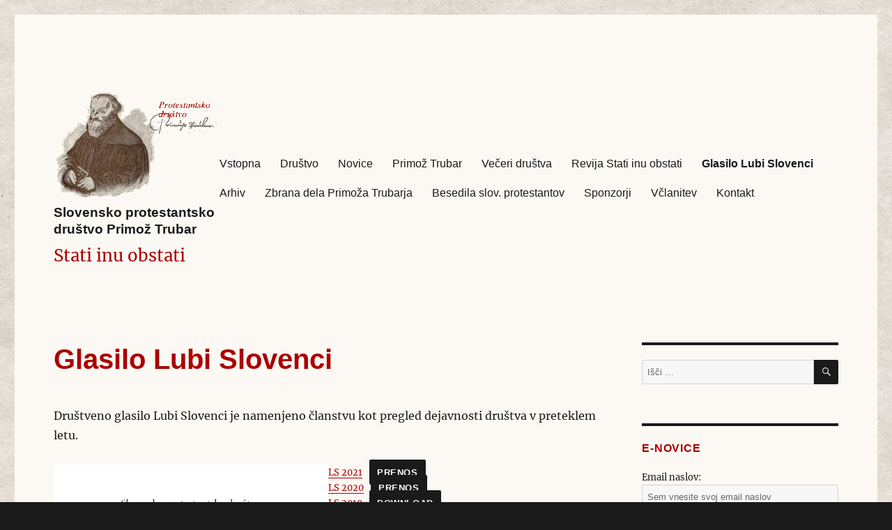

--- FILE ---
content_type: text/html; charset=UTF-8
request_url: https://drustvo-primoztrubar.si/lubi-slovenci/
body_size: 13846
content:
<!DOCTYPE html>
<html lang="sl-SI" class="no-js">
<head>
	<meta charset="UTF-8">
	<meta name="viewport" content="width=device-width, initial-scale=1.0">
	<link rel="profile" href="https://gmpg.org/xfn/11">
		<script>
(function(html){html.className = html.className.replace(/\bno-js\b/,'js')})(document.documentElement);
//# sourceURL=twentysixteen_javascript_detection
</script>
<title>Glasilo Lubi Slovenci &#8211; Slovensko protestantsko društvo Primož Trubar</title>
<meta name='robots' content='max-image-preview:large' />
<link rel="alternate" type="application/rss+xml" title="Slovensko protestantsko društvo Primož Trubar &raquo; Vir" href="https://drustvo-primoztrubar.si/feed/" />
<link rel="alternate" type="application/rss+xml" title="Slovensko protestantsko društvo Primož Trubar &raquo; Vir komentarjev" href="https://drustvo-primoztrubar.si/comments/feed/" />
<link rel="alternate" title="oEmbed (JSON)" type="application/json+oembed" href="https://drustvo-primoztrubar.si/wp-json/oembed/1.0/embed?url=https%3A%2F%2Fdrustvo-primoztrubar.si%2Flubi-slovenci%2F" />
<link rel="alternate" title="oEmbed (XML)" type="text/xml+oembed" href="https://drustvo-primoztrubar.si/wp-json/oembed/1.0/embed?url=https%3A%2F%2Fdrustvo-primoztrubar.si%2Flubi-slovenci%2F&#038;format=xml" />
<style id='wp-img-auto-sizes-contain-inline-css'>
img:is([sizes=auto i],[sizes^="auto," i]){contain-intrinsic-size:3000px 1500px}
/*# sourceURL=wp-img-auto-sizes-contain-inline-css */
</style>
<style id='wp-emoji-styles-inline-css'>

	img.wp-smiley, img.emoji {
		display: inline !important;
		border: none !important;
		box-shadow: none !important;
		height: 1em !important;
		width: 1em !important;
		margin: 0 0.07em !important;
		vertical-align: -0.1em !important;
		background: none !important;
		padding: 0 !important;
	}
/*# sourceURL=wp-emoji-styles-inline-css */
</style>
<style id='wp-block-library-inline-css'>
:root{--wp-block-synced-color:#7a00df;--wp-block-synced-color--rgb:122,0,223;--wp-bound-block-color:var(--wp-block-synced-color);--wp-editor-canvas-background:#ddd;--wp-admin-theme-color:#007cba;--wp-admin-theme-color--rgb:0,124,186;--wp-admin-theme-color-darker-10:#006ba1;--wp-admin-theme-color-darker-10--rgb:0,107,160.5;--wp-admin-theme-color-darker-20:#005a87;--wp-admin-theme-color-darker-20--rgb:0,90,135;--wp-admin-border-width-focus:2px}@media (min-resolution:192dpi){:root{--wp-admin-border-width-focus:1.5px}}.wp-element-button{cursor:pointer}:root .has-very-light-gray-background-color{background-color:#eee}:root .has-very-dark-gray-background-color{background-color:#313131}:root .has-very-light-gray-color{color:#eee}:root .has-very-dark-gray-color{color:#313131}:root .has-vivid-green-cyan-to-vivid-cyan-blue-gradient-background{background:linear-gradient(135deg,#00d084,#0693e3)}:root .has-purple-crush-gradient-background{background:linear-gradient(135deg,#34e2e4,#4721fb 50%,#ab1dfe)}:root .has-hazy-dawn-gradient-background{background:linear-gradient(135deg,#faaca8,#dad0ec)}:root .has-subdued-olive-gradient-background{background:linear-gradient(135deg,#fafae1,#67a671)}:root .has-atomic-cream-gradient-background{background:linear-gradient(135deg,#fdd79a,#004a59)}:root .has-nightshade-gradient-background{background:linear-gradient(135deg,#330968,#31cdcf)}:root .has-midnight-gradient-background{background:linear-gradient(135deg,#020381,#2874fc)}:root{--wp--preset--font-size--normal:16px;--wp--preset--font-size--huge:42px}.has-regular-font-size{font-size:1em}.has-larger-font-size{font-size:2.625em}.has-normal-font-size{font-size:var(--wp--preset--font-size--normal)}.has-huge-font-size{font-size:var(--wp--preset--font-size--huge)}.has-text-align-center{text-align:center}.has-text-align-left{text-align:left}.has-text-align-right{text-align:right}.has-fit-text{white-space:nowrap!important}#end-resizable-editor-section{display:none}.aligncenter{clear:both}.items-justified-left{justify-content:flex-start}.items-justified-center{justify-content:center}.items-justified-right{justify-content:flex-end}.items-justified-space-between{justify-content:space-between}.screen-reader-text{border:0;clip-path:inset(50%);height:1px;margin:-1px;overflow:hidden;padding:0;position:absolute;width:1px;word-wrap:normal!important}.screen-reader-text:focus{background-color:#ddd;clip-path:none;color:#444;display:block;font-size:1em;height:auto;left:5px;line-height:normal;padding:15px 23px 14px;text-decoration:none;top:5px;width:auto;z-index:100000}html :where(.has-border-color){border-style:solid}html :where([style*=border-top-color]){border-top-style:solid}html :where([style*=border-right-color]){border-right-style:solid}html :where([style*=border-bottom-color]){border-bottom-style:solid}html :where([style*=border-left-color]){border-left-style:solid}html :where([style*=border-width]){border-style:solid}html :where([style*=border-top-width]){border-top-style:solid}html :where([style*=border-right-width]){border-right-style:solid}html :where([style*=border-bottom-width]){border-bottom-style:solid}html :where([style*=border-left-width]){border-left-style:solid}html :where(img[class*=wp-image-]){height:auto;max-width:100%}:where(figure){margin:0 0 1em}html :where(.is-position-sticky){--wp-admin--admin-bar--position-offset:var(--wp-admin--admin-bar--height,0px)}@media screen and (max-width:600px){html :where(.is-position-sticky){--wp-admin--admin-bar--position-offset:0px}}

/*# sourceURL=wp-block-library-inline-css */
</style><style id='wp-block-file-inline-css'>
.wp-block-file{box-sizing:border-box}.wp-block-file:not(.wp-element-button){font-size:.8em}.wp-block-file.aligncenter{text-align:center}.wp-block-file.alignright{text-align:right}.wp-block-file *+.wp-block-file__button{margin-left:.75em}:where(.wp-block-file){margin-bottom:1.5em}.wp-block-file__embed{margin-bottom:1em}:where(.wp-block-file__button){border-radius:2em;display:inline-block;padding:.5em 1em}:where(.wp-block-file__button):where(a):active,:where(.wp-block-file__button):where(a):focus,:where(.wp-block-file__button):where(a):hover,:where(.wp-block-file__button):where(a):visited{box-shadow:none;color:#fff;opacity:.85;text-decoration:none}
/*# sourceURL=https://drustvo-primoztrubar.si/wp-includes/blocks/file/style.min.css */
</style>
<style id='wp-block-image-inline-css'>
.wp-block-image>a,.wp-block-image>figure>a{display:inline-block}.wp-block-image img{box-sizing:border-box;height:auto;max-width:100%;vertical-align:bottom}@media not (prefers-reduced-motion){.wp-block-image img.hide{visibility:hidden}.wp-block-image img.show{animation:show-content-image .4s}}.wp-block-image[style*=border-radius] img,.wp-block-image[style*=border-radius]>a{border-radius:inherit}.wp-block-image.has-custom-border img{box-sizing:border-box}.wp-block-image.aligncenter{text-align:center}.wp-block-image.alignfull>a,.wp-block-image.alignwide>a{width:100%}.wp-block-image.alignfull img,.wp-block-image.alignwide img{height:auto;width:100%}.wp-block-image .aligncenter,.wp-block-image .alignleft,.wp-block-image .alignright,.wp-block-image.aligncenter,.wp-block-image.alignleft,.wp-block-image.alignright{display:table}.wp-block-image .aligncenter>figcaption,.wp-block-image .alignleft>figcaption,.wp-block-image .alignright>figcaption,.wp-block-image.aligncenter>figcaption,.wp-block-image.alignleft>figcaption,.wp-block-image.alignright>figcaption{caption-side:bottom;display:table-caption}.wp-block-image .alignleft{float:left;margin:.5em 1em .5em 0}.wp-block-image .alignright{float:right;margin:.5em 0 .5em 1em}.wp-block-image .aligncenter{margin-left:auto;margin-right:auto}.wp-block-image :where(figcaption){margin-bottom:1em;margin-top:.5em}.wp-block-image.is-style-circle-mask img{border-radius:9999px}@supports ((-webkit-mask-image:none) or (mask-image:none)) or (-webkit-mask-image:none){.wp-block-image.is-style-circle-mask img{border-radius:0;-webkit-mask-image:url('data:image/svg+xml;utf8,<svg viewBox="0 0 100 100" xmlns="http://www.w3.org/2000/svg"><circle cx="50" cy="50" r="50"/></svg>');mask-image:url('data:image/svg+xml;utf8,<svg viewBox="0 0 100 100" xmlns="http://www.w3.org/2000/svg"><circle cx="50" cy="50" r="50"/></svg>');mask-mode:alpha;-webkit-mask-position:center;mask-position:center;-webkit-mask-repeat:no-repeat;mask-repeat:no-repeat;-webkit-mask-size:contain;mask-size:contain}}:root :where(.wp-block-image.is-style-rounded img,.wp-block-image .is-style-rounded img){border-radius:9999px}.wp-block-image figure{margin:0}.wp-lightbox-container{display:flex;flex-direction:column;position:relative}.wp-lightbox-container img{cursor:zoom-in}.wp-lightbox-container img:hover+button{opacity:1}.wp-lightbox-container button{align-items:center;backdrop-filter:blur(16px) saturate(180%);background-color:#5a5a5a40;border:none;border-radius:4px;cursor:zoom-in;display:flex;height:20px;justify-content:center;opacity:0;padding:0;position:absolute;right:16px;text-align:center;top:16px;width:20px;z-index:100}@media not (prefers-reduced-motion){.wp-lightbox-container button{transition:opacity .2s ease}}.wp-lightbox-container button:focus-visible{outline:3px auto #5a5a5a40;outline:3px auto -webkit-focus-ring-color;outline-offset:3px}.wp-lightbox-container button:hover{cursor:pointer;opacity:1}.wp-lightbox-container button:focus{opacity:1}.wp-lightbox-container button:focus,.wp-lightbox-container button:hover,.wp-lightbox-container button:not(:hover):not(:active):not(.has-background){background-color:#5a5a5a40;border:none}.wp-lightbox-overlay{box-sizing:border-box;cursor:zoom-out;height:100vh;left:0;overflow:hidden;position:fixed;top:0;visibility:hidden;width:100%;z-index:100000}.wp-lightbox-overlay .close-button{align-items:center;cursor:pointer;display:flex;justify-content:center;min-height:40px;min-width:40px;padding:0;position:absolute;right:calc(env(safe-area-inset-right) + 16px);top:calc(env(safe-area-inset-top) + 16px);z-index:5000000}.wp-lightbox-overlay .close-button:focus,.wp-lightbox-overlay .close-button:hover,.wp-lightbox-overlay .close-button:not(:hover):not(:active):not(.has-background){background:none;border:none}.wp-lightbox-overlay .lightbox-image-container{height:var(--wp--lightbox-container-height);left:50%;overflow:hidden;position:absolute;top:50%;transform:translate(-50%,-50%);transform-origin:top left;width:var(--wp--lightbox-container-width);z-index:9999999999}.wp-lightbox-overlay .wp-block-image{align-items:center;box-sizing:border-box;display:flex;height:100%;justify-content:center;margin:0;position:relative;transform-origin:0 0;width:100%;z-index:3000000}.wp-lightbox-overlay .wp-block-image img{height:var(--wp--lightbox-image-height);min-height:var(--wp--lightbox-image-height);min-width:var(--wp--lightbox-image-width);width:var(--wp--lightbox-image-width)}.wp-lightbox-overlay .wp-block-image figcaption{display:none}.wp-lightbox-overlay button{background:none;border:none}.wp-lightbox-overlay .scrim{background-color:#fff;height:100%;opacity:.9;position:absolute;width:100%;z-index:2000000}.wp-lightbox-overlay.active{visibility:visible}@media not (prefers-reduced-motion){.wp-lightbox-overlay.active{animation:turn-on-visibility .25s both}.wp-lightbox-overlay.active img{animation:turn-on-visibility .35s both}.wp-lightbox-overlay.show-closing-animation:not(.active){animation:turn-off-visibility .35s both}.wp-lightbox-overlay.show-closing-animation:not(.active) img{animation:turn-off-visibility .25s both}.wp-lightbox-overlay.zoom.active{animation:none;opacity:1;visibility:visible}.wp-lightbox-overlay.zoom.active .lightbox-image-container{animation:lightbox-zoom-in .4s}.wp-lightbox-overlay.zoom.active .lightbox-image-container img{animation:none}.wp-lightbox-overlay.zoom.active .scrim{animation:turn-on-visibility .4s forwards}.wp-lightbox-overlay.zoom.show-closing-animation:not(.active){animation:none}.wp-lightbox-overlay.zoom.show-closing-animation:not(.active) .lightbox-image-container{animation:lightbox-zoom-out .4s}.wp-lightbox-overlay.zoom.show-closing-animation:not(.active) .lightbox-image-container img{animation:none}.wp-lightbox-overlay.zoom.show-closing-animation:not(.active) .scrim{animation:turn-off-visibility .4s forwards}}@keyframes show-content-image{0%{visibility:hidden}99%{visibility:hidden}to{visibility:visible}}@keyframes turn-on-visibility{0%{opacity:0}to{opacity:1}}@keyframes turn-off-visibility{0%{opacity:1;visibility:visible}99%{opacity:0;visibility:visible}to{opacity:0;visibility:hidden}}@keyframes lightbox-zoom-in{0%{transform:translate(calc((-100vw + var(--wp--lightbox-scrollbar-width))/2 + var(--wp--lightbox-initial-left-position)),calc(-50vh + var(--wp--lightbox-initial-top-position))) scale(var(--wp--lightbox-scale))}to{transform:translate(-50%,-50%) scale(1)}}@keyframes lightbox-zoom-out{0%{transform:translate(-50%,-50%) scale(1);visibility:visible}99%{visibility:visible}to{transform:translate(calc((-100vw + var(--wp--lightbox-scrollbar-width))/2 + var(--wp--lightbox-initial-left-position)),calc(-50vh + var(--wp--lightbox-initial-top-position))) scale(var(--wp--lightbox-scale));visibility:hidden}}
/*# sourceURL=https://drustvo-primoztrubar.si/wp-includes/blocks/image/style.min.css */
</style>
<style id='wp-block-image-theme-inline-css'>
:root :where(.wp-block-image figcaption){color:#555;font-size:13px;text-align:center}.is-dark-theme :root :where(.wp-block-image figcaption){color:#ffffffa6}.wp-block-image{margin:0 0 1em}
/*# sourceURL=https://drustvo-primoztrubar.si/wp-includes/blocks/image/theme.min.css */
</style>
<style id='wp-block-columns-inline-css'>
.wp-block-columns{box-sizing:border-box;display:flex;flex-wrap:wrap!important}@media (min-width:782px){.wp-block-columns{flex-wrap:nowrap!important}}.wp-block-columns{align-items:normal!important}.wp-block-columns.are-vertically-aligned-top{align-items:flex-start}.wp-block-columns.are-vertically-aligned-center{align-items:center}.wp-block-columns.are-vertically-aligned-bottom{align-items:flex-end}@media (max-width:781px){.wp-block-columns:not(.is-not-stacked-on-mobile)>.wp-block-column{flex-basis:100%!important}}@media (min-width:782px){.wp-block-columns:not(.is-not-stacked-on-mobile)>.wp-block-column{flex-basis:0;flex-grow:1}.wp-block-columns:not(.is-not-stacked-on-mobile)>.wp-block-column[style*=flex-basis]{flex-grow:0}}.wp-block-columns.is-not-stacked-on-mobile{flex-wrap:nowrap!important}.wp-block-columns.is-not-stacked-on-mobile>.wp-block-column{flex-basis:0;flex-grow:1}.wp-block-columns.is-not-stacked-on-mobile>.wp-block-column[style*=flex-basis]{flex-grow:0}:where(.wp-block-columns){margin-bottom:1.75em}:where(.wp-block-columns.has-background){padding:1.25em 2.375em}.wp-block-column{flex-grow:1;min-width:0;overflow-wrap:break-word;word-break:break-word}.wp-block-column.is-vertically-aligned-top{align-self:flex-start}.wp-block-column.is-vertically-aligned-center{align-self:center}.wp-block-column.is-vertically-aligned-bottom{align-self:flex-end}.wp-block-column.is-vertically-aligned-stretch{align-self:stretch}.wp-block-column.is-vertically-aligned-bottom,.wp-block-column.is-vertically-aligned-center,.wp-block-column.is-vertically-aligned-top{width:100%}
/*# sourceURL=https://drustvo-primoztrubar.si/wp-includes/blocks/columns/style.min.css */
</style>
<style id='wp-block-paragraph-inline-css'>
.is-small-text{font-size:.875em}.is-regular-text{font-size:1em}.is-large-text{font-size:2.25em}.is-larger-text{font-size:3em}.has-drop-cap:not(:focus):first-letter{float:left;font-size:8.4em;font-style:normal;font-weight:100;line-height:.68;margin:.05em .1em 0 0;text-transform:uppercase}body.rtl .has-drop-cap:not(:focus):first-letter{float:none;margin-left:.1em}p.has-drop-cap.has-background{overflow:hidden}:root :where(p.has-background){padding:1.25em 2.375em}:where(p.has-text-color:not(.has-link-color)) a{color:inherit}p.has-text-align-left[style*="writing-mode:vertical-lr"],p.has-text-align-right[style*="writing-mode:vertical-rl"]{rotate:180deg}
/*# sourceURL=https://drustvo-primoztrubar.si/wp-includes/blocks/paragraph/style.min.css */
</style>
<style id='global-styles-inline-css'>
:root{--wp--preset--aspect-ratio--square: 1;--wp--preset--aspect-ratio--4-3: 4/3;--wp--preset--aspect-ratio--3-4: 3/4;--wp--preset--aspect-ratio--3-2: 3/2;--wp--preset--aspect-ratio--2-3: 2/3;--wp--preset--aspect-ratio--16-9: 16/9;--wp--preset--aspect-ratio--9-16: 9/16;--wp--preset--color--black: #000000;--wp--preset--color--cyan-bluish-gray: #abb8c3;--wp--preset--color--white: #fff;--wp--preset--color--pale-pink: #f78da7;--wp--preset--color--vivid-red: #cf2e2e;--wp--preset--color--luminous-vivid-orange: #ff6900;--wp--preset--color--luminous-vivid-amber: #fcb900;--wp--preset--color--light-green-cyan: #7bdcb5;--wp--preset--color--vivid-green-cyan: #00d084;--wp--preset--color--pale-cyan-blue: #8ed1fc;--wp--preset--color--vivid-cyan-blue: #0693e3;--wp--preset--color--vivid-purple: #9b51e0;--wp--preset--color--dark-gray: #1a1a1a;--wp--preset--color--medium-gray: #686868;--wp--preset--color--light-gray: #e5e5e5;--wp--preset--color--blue-gray: #4d545c;--wp--preset--color--bright-blue: #007acc;--wp--preset--color--light-blue: #9adffd;--wp--preset--color--dark-brown: #402b30;--wp--preset--color--medium-brown: #774e24;--wp--preset--color--dark-red: #640c1f;--wp--preset--color--bright-red: #ff675f;--wp--preset--color--yellow: #ffef8e;--wp--preset--gradient--vivid-cyan-blue-to-vivid-purple: linear-gradient(135deg,rgb(6,147,227) 0%,rgb(155,81,224) 100%);--wp--preset--gradient--light-green-cyan-to-vivid-green-cyan: linear-gradient(135deg,rgb(122,220,180) 0%,rgb(0,208,130) 100%);--wp--preset--gradient--luminous-vivid-amber-to-luminous-vivid-orange: linear-gradient(135deg,rgb(252,185,0) 0%,rgb(255,105,0) 100%);--wp--preset--gradient--luminous-vivid-orange-to-vivid-red: linear-gradient(135deg,rgb(255,105,0) 0%,rgb(207,46,46) 100%);--wp--preset--gradient--very-light-gray-to-cyan-bluish-gray: linear-gradient(135deg,rgb(238,238,238) 0%,rgb(169,184,195) 100%);--wp--preset--gradient--cool-to-warm-spectrum: linear-gradient(135deg,rgb(74,234,220) 0%,rgb(151,120,209) 20%,rgb(207,42,186) 40%,rgb(238,44,130) 60%,rgb(251,105,98) 80%,rgb(254,248,76) 100%);--wp--preset--gradient--blush-light-purple: linear-gradient(135deg,rgb(255,206,236) 0%,rgb(152,150,240) 100%);--wp--preset--gradient--blush-bordeaux: linear-gradient(135deg,rgb(254,205,165) 0%,rgb(254,45,45) 50%,rgb(107,0,62) 100%);--wp--preset--gradient--luminous-dusk: linear-gradient(135deg,rgb(255,203,112) 0%,rgb(199,81,192) 50%,rgb(65,88,208) 100%);--wp--preset--gradient--pale-ocean: linear-gradient(135deg,rgb(255,245,203) 0%,rgb(182,227,212) 50%,rgb(51,167,181) 100%);--wp--preset--gradient--electric-grass: linear-gradient(135deg,rgb(202,248,128) 0%,rgb(113,206,126) 100%);--wp--preset--gradient--midnight: linear-gradient(135deg,rgb(2,3,129) 0%,rgb(40,116,252) 100%);--wp--preset--font-size--small: 13px;--wp--preset--font-size--medium: 20px;--wp--preset--font-size--large: 36px;--wp--preset--font-size--x-large: 42px;--wp--preset--spacing--20: 0.44rem;--wp--preset--spacing--30: 0.67rem;--wp--preset--spacing--40: 1rem;--wp--preset--spacing--50: 1.5rem;--wp--preset--spacing--60: 2.25rem;--wp--preset--spacing--70: 3.38rem;--wp--preset--spacing--80: 5.06rem;--wp--preset--shadow--natural: 6px 6px 9px rgba(0, 0, 0, 0.2);--wp--preset--shadow--deep: 12px 12px 50px rgba(0, 0, 0, 0.4);--wp--preset--shadow--sharp: 6px 6px 0px rgba(0, 0, 0, 0.2);--wp--preset--shadow--outlined: 6px 6px 0px -3px rgb(255, 255, 255), 6px 6px rgb(0, 0, 0);--wp--preset--shadow--crisp: 6px 6px 0px rgb(0, 0, 0);}:where(.is-layout-flex){gap: 0.5em;}:where(.is-layout-grid){gap: 0.5em;}body .is-layout-flex{display: flex;}.is-layout-flex{flex-wrap: wrap;align-items: center;}.is-layout-flex > :is(*, div){margin: 0;}body .is-layout-grid{display: grid;}.is-layout-grid > :is(*, div){margin: 0;}:where(.wp-block-columns.is-layout-flex){gap: 2em;}:where(.wp-block-columns.is-layout-grid){gap: 2em;}:where(.wp-block-post-template.is-layout-flex){gap: 1.25em;}:where(.wp-block-post-template.is-layout-grid){gap: 1.25em;}.has-black-color{color: var(--wp--preset--color--black) !important;}.has-cyan-bluish-gray-color{color: var(--wp--preset--color--cyan-bluish-gray) !important;}.has-white-color{color: var(--wp--preset--color--white) !important;}.has-pale-pink-color{color: var(--wp--preset--color--pale-pink) !important;}.has-vivid-red-color{color: var(--wp--preset--color--vivid-red) !important;}.has-luminous-vivid-orange-color{color: var(--wp--preset--color--luminous-vivid-orange) !important;}.has-luminous-vivid-amber-color{color: var(--wp--preset--color--luminous-vivid-amber) !important;}.has-light-green-cyan-color{color: var(--wp--preset--color--light-green-cyan) !important;}.has-vivid-green-cyan-color{color: var(--wp--preset--color--vivid-green-cyan) !important;}.has-pale-cyan-blue-color{color: var(--wp--preset--color--pale-cyan-blue) !important;}.has-vivid-cyan-blue-color{color: var(--wp--preset--color--vivid-cyan-blue) !important;}.has-vivid-purple-color{color: var(--wp--preset--color--vivid-purple) !important;}.has-black-background-color{background-color: var(--wp--preset--color--black) !important;}.has-cyan-bluish-gray-background-color{background-color: var(--wp--preset--color--cyan-bluish-gray) !important;}.has-white-background-color{background-color: var(--wp--preset--color--white) !important;}.has-pale-pink-background-color{background-color: var(--wp--preset--color--pale-pink) !important;}.has-vivid-red-background-color{background-color: var(--wp--preset--color--vivid-red) !important;}.has-luminous-vivid-orange-background-color{background-color: var(--wp--preset--color--luminous-vivid-orange) !important;}.has-luminous-vivid-amber-background-color{background-color: var(--wp--preset--color--luminous-vivid-amber) !important;}.has-light-green-cyan-background-color{background-color: var(--wp--preset--color--light-green-cyan) !important;}.has-vivid-green-cyan-background-color{background-color: var(--wp--preset--color--vivid-green-cyan) !important;}.has-pale-cyan-blue-background-color{background-color: var(--wp--preset--color--pale-cyan-blue) !important;}.has-vivid-cyan-blue-background-color{background-color: var(--wp--preset--color--vivid-cyan-blue) !important;}.has-vivid-purple-background-color{background-color: var(--wp--preset--color--vivid-purple) !important;}.has-black-border-color{border-color: var(--wp--preset--color--black) !important;}.has-cyan-bluish-gray-border-color{border-color: var(--wp--preset--color--cyan-bluish-gray) !important;}.has-white-border-color{border-color: var(--wp--preset--color--white) !important;}.has-pale-pink-border-color{border-color: var(--wp--preset--color--pale-pink) !important;}.has-vivid-red-border-color{border-color: var(--wp--preset--color--vivid-red) !important;}.has-luminous-vivid-orange-border-color{border-color: var(--wp--preset--color--luminous-vivid-orange) !important;}.has-luminous-vivid-amber-border-color{border-color: var(--wp--preset--color--luminous-vivid-amber) !important;}.has-light-green-cyan-border-color{border-color: var(--wp--preset--color--light-green-cyan) !important;}.has-vivid-green-cyan-border-color{border-color: var(--wp--preset--color--vivid-green-cyan) !important;}.has-pale-cyan-blue-border-color{border-color: var(--wp--preset--color--pale-cyan-blue) !important;}.has-vivid-cyan-blue-border-color{border-color: var(--wp--preset--color--vivid-cyan-blue) !important;}.has-vivid-purple-border-color{border-color: var(--wp--preset--color--vivid-purple) !important;}.has-vivid-cyan-blue-to-vivid-purple-gradient-background{background: var(--wp--preset--gradient--vivid-cyan-blue-to-vivid-purple) !important;}.has-light-green-cyan-to-vivid-green-cyan-gradient-background{background: var(--wp--preset--gradient--light-green-cyan-to-vivid-green-cyan) !important;}.has-luminous-vivid-amber-to-luminous-vivid-orange-gradient-background{background: var(--wp--preset--gradient--luminous-vivid-amber-to-luminous-vivid-orange) !important;}.has-luminous-vivid-orange-to-vivid-red-gradient-background{background: var(--wp--preset--gradient--luminous-vivid-orange-to-vivid-red) !important;}.has-very-light-gray-to-cyan-bluish-gray-gradient-background{background: var(--wp--preset--gradient--very-light-gray-to-cyan-bluish-gray) !important;}.has-cool-to-warm-spectrum-gradient-background{background: var(--wp--preset--gradient--cool-to-warm-spectrum) !important;}.has-blush-light-purple-gradient-background{background: var(--wp--preset--gradient--blush-light-purple) !important;}.has-blush-bordeaux-gradient-background{background: var(--wp--preset--gradient--blush-bordeaux) !important;}.has-luminous-dusk-gradient-background{background: var(--wp--preset--gradient--luminous-dusk) !important;}.has-pale-ocean-gradient-background{background: var(--wp--preset--gradient--pale-ocean) !important;}.has-electric-grass-gradient-background{background: var(--wp--preset--gradient--electric-grass) !important;}.has-midnight-gradient-background{background: var(--wp--preset--gradient--midnight) !important;}.has-small-font-size{font-size: var(--wp--preset--font-size--small) !important;}.has-medium-font-size{font-size: var(--wp--preset--font-size--medium) !important;}.has-large-font-size{font-size: var(--wp--preset--font-size--large) !important;}.has-x-large-font-size{font-size: var(--wp--preset--font-size--x-large) !important;}
:where(.wp-block-columns.is-layout-flex){gap: 2em;}:where(.wp-block-columns.is-layout-grid){gap: 2em;}
/*# sourceURL=global-styles-inline-css */
</style>
<style id='core-block-supports-inline-css'>
.wp-container-core-columns-is-layout-9d6595d7{flex-wrap:nowrap;}
/*# sourceURL=core-block-supports-inline-css */
</style>

<style id='classic-theme-styles-inline-css'>
/*! This file is auto-generated */
.wp-block-button__link{color:#fff;background-color:#32373c;border-radius:9999px;box-shadow:none;text-decoration:none;padding:calc(.667em + 2px) calc(1.333em + 2px);font-size:1.125em}.wp-block-file__button{background:#32373c;color:#fff;text-decoration:none}
/*# sourceURL=/wp-includes/css/classic-themes.min.css */
</style>
<link rel='stylesheet' id='contact-form-7-css' href='https://drustvo-primoztrubar.si/wp-content/plugins/contact-form-7/includes/css/styles.css?ver=6.1.4' media='all' />
<link rel='stylesheet' id='twentysixteen-style-css' href='https://drustvo-primoztrubar.si/wp-content/themes/twentysixteen/style.css?ver=c21fcfadfd0ca31d65ea3a29c8098ce9' media='all' />
<style id='twentysixteen-style-inline-css'>

		/* Custom Page Background Color */
		.site {
			background-color: #fcf9f4;
		}

		mark,
		ins,
		button,
		button[disabled]:hover,
		button[disabled]:focus,
		input[type="button"],
		input[type="button"][disabled]:hover,
		input[type="button"][disabled]:focus,
		input[type="reset"],
		input[type="reset"][disabled]:hover,
		input[type="reset"][disabled]:focus,
		input[type="submit"],
		input[type="submit"][disabled]:hover,
		input[type="submit"][disabled]:focus,
		.menu-toggle.toggled-on,
		.menu-toggle.toggled-on:hover,
		.menu-toggle.toggled-on:focus,
		.pagination .prev,
		.pagination .next,
		.pagination .prev:hover,
		.pagination .prev:focus,
		.pagination .next:hover,
		.pagination .next:focus,
		.pagination .nav-links:before,
		.pagination .nav-links:after,
		.widget_calendar tbody a,
		.widget_calendar tbody a:hover,
		.widget_calendar tbody a:focus,
		.page-links a,
		.page-links a:hover,
		.page-links a:focus {
			color: #fcf9f4;
		}

		@media screen and (min-width: 56.875em) {
			.main-navigation ul ul li {
				background-color: #fcf9f4;
			}

			.main-navigation ul ul:after {
				border-top-color: #fcf9f4;
				border-bottom-color: #fcf9f4;
			}
		}
	

		/* Custom Link Color */
		.menu-toggle:hover,
		.menu-toggle:focus,
		a,
		.main-navigation a:hover,
		.main-navigation a:focus,
		.dropdown-toggle:hover,
		.dropdown-toggle:focus,
		.social-navigation a:hover:before,
		.social-navigation a:focus:before,
		.post-navigation a:hover .post-title,
		.post-navigation a:focus .post-title,
		.tagcloud a:hover,
		.tagcloud a:focus,
		.site-branding .site-title a:hover,
		.site-branding .site-title a:focus,
		.entry-title a:hover,
		.entry-title a:focus,
		.entry-footer a:hover,
		.entry-footer a:focus,
		.comment-metadata a:hover,
		.comment-metadata a:focus,
		.pingback .comment-edit-link:hover,
		.pingback .comment-edit-link:focus,
		.comment-reply-link,
		.comment-reply-link:hover,
		.comment-reply-link:focus,
		.required,
		.site-info a:hover,
		.site-info a:focus {
			color: #aa0000;
		}

		mark,
		ins,
		button:hover,
		button:focus,
		input[type="button"]:hover,
		input[type="button"]:focus,
		input[type="reset"]:hover,
		input[type="reset"]:focus,
		input[type="submit"]:hover,
		input[type="submit"]:focus,
		.pagination .prev:hover,
		.pagination .prev:focus,
		.pagination .next:hover,
		.pagination .next:focus,
		.widget_calendar tbody a,
		.page-links a:hover,
		.page-links a:focus {
			background-color: #aa0000;
		}

		input[type="date"]:focus,
		input[type="time"]:focus,
		input[type="datetime-local"]:focus,
		input[type="week"]:focus,
		input[type="month"]:focus,
		input[type="text"]:focus,
		input[type="email"]:focus,
		input[type="url"]:focus,
		input[type="password"]:focus,
		input[type="search"]:focus,
		input[type="tel"]:focus,
		input[type="number"]:focus,
		textarea:focus,
		.tagcloud a:hover,
		.tagcloud a:focus,
		.menu-toggle:hover,
		.menu-toggle:focus {
			border-color: #aa0000;
		}

		@media screen and (min-width: 56.875em) {
			.main-navigation li:hover > a,
			.main-navigation li.focus > a {
				color: #aa0000;
			}
		}
	

		/* Custom Secondary Text Color */

		/**
		 * IE8 and earlier will drop any block with CSS3 selectors.
		 * Do not combine these styles with the next block.
		 */
		body:not(.search-results) .entry-summary {
			color: #848484;
		}

		blockquote,
		.post-password-form label,
		a:hover,
		a:focus,
		a:active,
		.post-navigation .meta-nav,
		.image-navigation,
		.comment-navigation,
		.widget_recent_entries .post-date,
		.widget_rss .rss-date,
		.widget_rss cite,
		.site-description,
		.author-bio,
		.entry-footer,
		.entry-footer a,
		.sticky-post,
		.taxonomy-description,
		.entry-caption,
		.comment-metadata,
		.pingback .edit-link,
		.comment-metadata a,
		.pingback .comment-edit-link,
		.comment-form label,
		.comment-notes,
		.comment-awaiting-moderation,
		.logged-in-as,
		.form-allowed-tags,
		.site-info,
		.site-info a,
		.wp-caption .wp-caption-text,
		.gallery-caption,
		.widecolumn label,
		.widecolumn .mu_register label {
			color: #848484;
		}

		.widget_calendar tbody a:hover,
		.widget_calendar tbody a:focus {
			background-color: #848484;
		}
	
/*# sourceURL=twentysixteen-style-inline-css */
</style>
<link rel='stylesheet' id='trubarpress-style-css' href='https://drustvo-primoztrubar.si/wp-content/themes/trubarpress/style.css?ver=6.9.0.1.16' media='all' />
<link rel='stylesheet' id='twentysixteen-fonts-css' href='https://drustvo-primoztrubar.si/wp-content/themes/twentysixteen/fonts/merriweather-plus-inconsolata.css?ver=20230328' media='all' />
<link rel='stylesheet' id='genericons-css' href='https://drustvo-primoztrubar.si/wp-content/themes/twentysixteen/genericons/genericons.css?ver=20251101' media='all' />
<link rel='stylesheet' id='twentysixteen-block-style-css' href='https://drustvo-primoztrubar.si/wp-content/themes/twentysixteen/css/blocks.css?ver=20240817' media='all' />
<script src="https://drustvo-primoztrubar.si/wp-includes/js/jquery/jquery.min.js?ver=3.7.1" id="jquery-core-js"></script>
<script src="https://drustvo-primoztrubar.si/wp-includes/js/jquery/jquery-migrate.min.js?ver=3.4.1" id="jquery-migrate-js"></script>
<script id="twentysixteen-script-js-extra">
var screenReaderText = {"expand":"raz\u0161iri pod-meni","collapse":"skr\u010di pod-meni"};
//# sourceURL=twentysixteen-script-js-extra
</script>
<script src="https://drustvo-primoztrubar.si/wp-content/themes/twentysixteen/js/functions.js?ver=20230629" id="twentysixteen-script-js" defer data-wp-strategy="defer"></script>
<link rel="https://api.w.org/" href="https://drustvo-primoztrubar.si/wp-json/" /><link rel="alternate" title="JSON" type="application/json" href="https://drustvo-primoztrubar.si/wp-json/wp/v2/pages/202" /><link rel="EditURI" type="application/rsd+xml" title="RSD" href="https://drustvo-primoztrubar.si/xmlrpc.php?rsd" />

<link rel="canonical" href="https://drustvo-primoztrubar.si/lubi-slovenci/" />
<link rel='shortlink' href='https://drustvo-primoztrubar.si/?p=202' />
<style>
		</style>
		<script type="text/javascript">
(function(url){
	if(/(?:Chrome\/26\.0\.1410\.63 Safari\/537\.31|WordfenceTestMonBot)/.test(navigator.userAgent)){ return; }
	var addEvent = function(evt, handler) {
		if (window.addEventListener) {
			document.addEventListener(evt, handler, false);
		} else if (window.attachEvent) {
			document.attachEvent('on' + evt, handler);
		}
	};
	var removeEvent = function(evt, handler) {
		if (window.removeEventListener) {
			document.removeEventListener(evt, handler, false);
		} else if (window.detachEvent) {
			document.detachEvent('on' + evt, handler);
		}
	};
	var evts = 'contextmenu dblclick drag dragend dragenter dragleave dragover dragstart drop keydown keypress keyup mousedown mousemove mouseout mouseover mouseup mousewheel scroll'.split(' ');
	var logHuman = function() {
		if (window.wfLogHumanRan) { return; }
		window.wfLogHumanRan = true;
		var wfscr = document.createElement('script');
		wfscr.type = 'text/javascript';
		wfscr.async = true;
		wfscr.src = url + '&r=' + Math.random();
		(document.getElementsByTagName('head')[0]||document.getElementsByTagName('body')[0]).appendChild(wfscr);
		for (var i = 0; i < evts.length; i++) {
			removeEvent(evts[i], logHuman);
		}
	};
	for (var i = 0; i < evts.length; i++) {
		addEvent(evts[i], logHuman);
	}
})('//drustvo-primoztrubar.si/?wordfence_lh=1&hid=D3EAC4502CE4C238E6F6588C44AC80AF');
</script><style id="custom-background-css">
body.custom-background { background-image: url("https://drustvo-primoztrubar.si/wp-content/uploads/2018/09/bg.jpg"); background-position: left top; background-size: auto; background-repeat: repeat; background-attachment: scroll; }
</style>
	</head>

<body class="wp-singular page-template-default page page-id-202 custom-background wp-custom-logo wp-embed-responsive wp-theme-twentysixteen wp-child-theme-trubarpress custom-background-image">
<div id="page" class="site">
	<div class="site-inner">
		<a class="skip-link screen-reader-text" href="#content">
			Skoči na vsebino		</a>

		<header id="masthead" class="site-header">
			<div class="site-header-main">
				<div class="site-branding">
					<a href="https://drustvo-primoztrubar.si/" class="custom-logo-link" rel="home"><img width="240" height="150" src="https://drustvo-primoztrubar.si/wp-content/uploads/2018/09/cropped-trubar.gif" class="custom-logo" alt="Slovensko protestantsko društvo Primož Trubar" decoding="async" /></a>						<p class="site-title"><a href="https://drustvo-primoztrubar.si/" rel="home" >Slovensko protestantsko društvo Primož Trubar</a></p>
												<p class="site-description">Stati inu obstati</p>
									</div><!-- .site-branding -->

									<button id="menu-toggle" class="menu-toggle">Meni</button>

					<div id="site-header-menu" class="site-header-menu">
													<nav id="site-navigation" class="main-navigation" aria-label="Glavni meni">
								<div class="menu-main-container"><ul id="menu-main" class="primary-menu"><li id="menu-item-14" class="menu-item menu-item-type-custom menu-item-object-custom menu-item-home menu-item-14"><a href="https://drustvo-primoztrubar.si">Vstopna</a></li>
<li id="menu-item-27" class="menu-item menu-item-type-post_type menu-item-object-page menu-item-27"><a href="https://drustvo-primoztrubar.si/o-drustvu/">Društvo</a></li>
<li id="menu-item-94" class="menu-item menu-item-type-post_type menu-item-object-page menu-item-94"><a href="https://drustvo-primoztrubar.si/novice/">Novice</a></li>
<li id="menu-item-126" class="menu-item menu-item-type-post_type menu-item-object-page menu-item-126"><a href="https://drustvo-primoztrubar.si/primoz-trubar/">Primož Trubar</a></li>
<li id="menu-item-325" class="menu-item menu-item-type-post_type menu-item-object-page menu-item-325"><a href="https://drustvo-primoztrubar.si/veceri-slovenskega-protestantskega-drustva-primoz-trubar/">Večeri društva</a></li>
<li id="menu-item-164" class="menu-item menu-item-type-post_type menu-item-object-page menu-item-164"><a href="https://drustvo-primoztrubar.si/stati-inu-obstati-2/">Revija Stati inu obstati</a></li>
<li id="menu-item-216" class="menu-item menu-item-type-post_type menu-item-object-page current-menu-item page_item page-item-202 current_page_item menu-item-216"><a href="https://drustvo-primoztrubar.si/lubi-slovenci/" aria-current="page">Glasilo Lubi Slovenci</a></li>
<li id="menu-item-63" class="menu-item menu-item-type-post_type menu-item-object-page menu-item-63"><a href="https://drustvo-primoztrubar.si/arhiv-dokumentov/">Arhiv</a></li>
<li id="menu-item-252" class="menu-item menu-item-type-post_type menu-item-object-page menu-item-252"><a href="https://drustvo-primoztrubar.si/zbrana-dela-primoza-trubarja/">Zbrana dela Primoža Trubarja</a></li>
<li id="menu-item-391" class="menu-item menu-item-type-post_type menu-item-object-page menu-item-391"><a href="https://drustvo-primoztrubar.si/besedila-slovenskih-protestantov/">Besedila slov. protestantov</a></li>
<li id="menu-item-143" class="menu-item menu-item-type-post_type menu-item-object-page menu-item-143"><a href="https://drustvo-primoztrubar.si/sponzorji/">Sponzorji</a></li>
<li id="menu-item-355" class="menu-item menu-item-type-post_type menu-item-object-page menu-item-355"><a href="https://drustvo-primoztrubar.si/vclanitev/">Včlanitev</a></li>
<li id="menu-item-151" class="menu-item menu-item-type-post_type menu-item-object-page menu-item-151"><a href="https://drustvo-primoztrubar.si/kontakt/">Kontakt</a></li>
</ul></div>							</nav><!-- .main-navigation -->
						
											</div><!-- .site-header-menu -->
							</div><!-- .site-header-main -->

					</header><!-- .site-header -->

		<div id="content" class="site-content">

<div id="primary" class="content-area">
	<main id="main" class="site-main">
		
<article id="post-202" class="post-202 page type-page status-publish hentry">
	<header class="entry-header">
		<h1 class="entry-title">Glasilo Lubi Slovenci</h1>	</header><!-- .entry-header -->

	
	<div class="entry-content">
		
<p>Društveno
glasilo Lubi Slovenci je namenjeno članstvu kot pregled dejavnosti društva v
preteklem letu.</p>



<div class="wp-block-columns has-2-columns is-layout-flex wp-container-core-columns-is-layout-9d6595d7 wp-block-columns-is-layout-flex">
<div class="wp-block-column is-layout-flow wp-block-column-is-layout-flow">
<figure class="wp-block-image"><img fetchpriority="high" decoding="async" width="606" height="800" src="https://drustvo-primoztrubar.si/wp-content/uploads/2018/11/lsnaslovnica.jpg" alt="" class="wp-image-199" srcset="https://drustvo-primoztrubar.si/wp-content/uploads/2018/11/lsnaslovnica.jpg 606w, https://drustvo-primoztrubar.si/wp-content/uploads/2018/11/lsnaslovnica-227x300.jpg 227w" sizes="(max-width: 606px) 85vw, 606px" /></figure>



<p></p>
</div>



<div class="wp-block-column is-layout-flow wp-block-column-is-layout-flow">
<div class="wp-block-file"><a id="wp-block-file--media-da145a9b-2608-4e6c-9701-17cea2fac819" href="https://drustvo-primoztrubar.si/wp-content/uploads/2022/04/Revija-LS-26-1.pdf">LS 2021</a><a href="https://drustvo-primoztrubar.si/wp-content/uploads/2022/04/Revija-LS-26-1.pdf" class="wp-block-file__button" download aria-describedby="wp-block-file--media-da145a9b-2608-4e6c-9701-17cea2fac819">Prenos</a></div>



<div class="wp-block-file"><a id="wp-block-file--media-416065d0-a440-4e28-a84e-fb4e18fa90b2" href="https://drustvo-primoztrubar.si/wp-content/uploads/2021/06/LS-2020.pdf">LS 2020</a><a href="https://drustvo-primoztrubar.si/wp-content/uploads/2021/06/LS-2020.pdf" class="wp-block-file__button" download aria-describedby="wp-block-file--media-416065d0-a440-4e28-a84e-fb4e18fa90b2">Prenos</a></div>



<div class="wp-block-file"><a id="wp-block-file--media-030ef23f-2ae3-409d-b667-3404edeaea63" href="https://drustvo-primoztrubar.si/wp-content/uploads/2020/11/Revija-LS_2019F.pdf">LS 2019</a><a href="https://drustvo-primoztrubar.si/wp-content/uploads/2020/11/Revija-LS_2019F.pdf" class="wp-block-file__button" download aria-describedby="wp-block-file--media-030ef23f-2ae3-409d-b667-3404edeaea63">Download</a></div>



<div class="wp-block-file"><a id="wp-block-file--media-3d214227-33ff-48ff-94b7-b4991e8c92b6" href="https://drustvo-primoztrubar.si/wp-content/uploads/2019/06/Revija-LS_2018F-1.pdf">LS 2018</a><a href="https://drustvo-primoztrubar.si/wp-content/uploads/2019/06/Revija-LS_2018F-1.pdf" class="wp-block-file__button" download aria-describedby="wp-block-file--media-3d214227-33ff-48ff-94b7-b4991e8c92b6">Download</a></div>



<div class="wp-block-file"><a id="wp-block-file--media-0bfb8010-f185-45b0-9f50-b481ddba08a8" href="https://drustvo-primoztrubar.si/wp-content/uploads/2018/11/LS-2017.pdf">LS 2017</a><a href="https://drustvo-primoztrubar.si/wp-content/uploads/2018/11/LS-2017.pdf" class="wp-block-file__button" download aria-describedby="wp-block-file--media-0bfb8010-f185-45b0-9f50-b481ddba08a8">Download</a></div>



<div class="wp-block-file"><a id="wp-block-file--media-163e41b7-b2e1-44a4-bbc1-b7ef4e659d39" href="https://drustvo-primoztrubar.si/wp-content/uploads/2018/11/LS-2016.pdf">LS 2016</a><a href="https://drustvo-primoztrubar.si/wp-content/uploads/2018/11/LS-2016.pdf" class="wp-block-file__button" download aria-describedby="wp-block-file--media-163e41b7-b2e1-44a4-bbc1-b7ef4e659d39">Download</a></div>



<div class="wp-block-file"><a id="wp-block-file--media-355d56b0-5096-418f-bbba-f75f40b35a07" href="https://drustvo-primoztrubar.si/wp-content/uploads/2018/11/LS-2015.pdf">LS 2015</a><a href="https://drustvo-primoztrubar.si/wp-content/uploads/2018/11/LS-2015.pdf" class="wp-block-file__button" download aria-describedby="wp-block-file--media-355d56b0-5096-418f-bbba-f75f40b35a07">Download</a></div>



<div class="wp-block-file"><a id="wp-block-file--media-ab23ad51-6402-4637-944c-d39a035da6a7" href="https://drustvo-primoztrubar.si/wp-content/uploads/2018/11/LS-2014.pdf">LS 2014</a><a href="https://drustvo-primoztrubar.si/wp-content/uploads/2018/11/LS-2014.pdf" class="wp-block-file__button" download aria-describedby="wp-block-file--media-ab23ad51-6402-4637-944c-d39a035da6a7">Download</a></div>



<div class="wp-block-file"><a id="wp-block-file--media-6df96be6-da1d-469b-86d4-b813f1cc1642" href="https://drustvo-primoztrubar.si/wp-content/uploads/2018/11/LS-2013.pdf">LS 2013</a><a href="https://drustvo-primoztrubar.si/wp-content/uploads/2018/11/LS-2013.pdf" class="wp-block-file__button" download aria-describedby="wp-block-file--media-6df96be6-da1d-469b-86d4-b813f1cc1642">Download</a></div>



<div class="wp-block-file"><a id="wp-block-file--media-27e29476-7dff-41ef-8b8a-fc0065ec78ca" href="https://drustvo-primoztrubar.si/wp-content/uploads/2018/11/LS-2012.pdf">LS 2012</a><a href="https://drustvo-primoztrubar.si/wp-content/uploads/2018/11/LS-2012.pdf" class="wp-block-file__button" download aria-describedby="wp-block-file--media-27e29476-7dff-41ef-8b8a-fc0065ec78ca">Download</a></div>



<div class="wp-block-file"><a id="wp-block-file--media-f81ff16f-2698-4ff2-abb8-950d7dbaa88f" href="https://drustvo-primoztrubar.si/wp-content/uploads/2018/11/LS-2011.pdf">LS 2011</a><a href="https://drustvo-primoztrubar.si/wp-content/uploads/2018/11/LS-2011.pdf" class="wp-block-file__button" download aria-describedby="wp-block-file--media-f81ff16f-2698-4ff2-abb8-950d7dbaa88f">Download</a></div>



<div class="wp-block-file"><a id="wp-block-file--media-bc1c0d75-fc79-4015-a9dd-364e695e40b7" href="https://drustvo-primoztrubar.si/wp-content/uploads/2018/11/LS-2010.pdf">LS 2010</a><a href="https://drustvo-primoztrubar.si/wp-content/uploads/2018/11/LS-2010.pdf" class="wp-block-file__button" download aria-describedby="wp-block-file--media-bc1c0d75-fc79-4015-a9dd-364e695e40b7">Download</a></div>



<div class="wp-block-file"><a id="wp-block-file--media-c33be4e9-0fbe-4f4f-bb4b-990fa3424792" href="https://drustvo-primoztrubar.si/wp-content/uploads/2018/11/LS-2009.pdf">LS 2009</a><a href="https://drustvo-primoztrubar.si/wp-content/uploads/2018/11/LS-2009.pdf" class="wp-block-file__button" download aria-describedby="wp-block-file--media-c33be4e9-0fbe-4f4f-bb4b-990fa3424792">Download</a></div>



<div class="wp-block-file"><a id="wp-block-file--media-7252fd78-150e-4c71-94c8-efbb29a9c414" href="https://drustvo-primoztrubar.si/wp-content/uploads/2018/11/LS-2008.pdf">LS 2008</a><a href="https://drustvo-primoztrubar.si/wp-content/uploads/2018/11/LS-2008.pdf" class="wp-block-file__button" download aria-describedby="wp-block-file--media-7252fd78-150e-4c71-94c8-efbb29a9c414">Download</a></div>



<div class="wp-block-file"><a id="wp-block-file--media-89642872-9aa6-485d-8adb-6e164f93a28e" href="https://drustvo-primoztrubar.si/wp-content/uploads/2021/01/LS-12-07_SKUPAJ_K.pdf">LS 2007</a><a href="https://drustvo-primoztrubar.si/wp-content/uploads/2021/01/LS-12-07_SKUPAJ_K.pdf" class="wp-block-file__button" download aria-describedby="wp-block-file--media-89642872-9aa6-485d-8adb-6e164f93a28e">Download</a></div>



<div class="wp-block-file"><a id="wp-block-file--media-6f1d0712-56b4-420f-bd64-ea3f36096679" href="https://drustvo-primoztrubar.si/wp-content/uploads/2021/01/LS-11-06_SKUPAJ_K.pdf">LS 2006</a><a href="https://drustvo-primoztrubar.si/wp-content/uploads/2021/01/LS-11-06_SKUPAJ_K.pdf" class="wp-block-file__button" download aria-describedby="wp-block-file--media-6f1d0712-56b4-420f-bd64-ea3f36096679">Download</a></div>



<div class="wp-block-file"><a id="wp-block-file--media-ffcd5e9c-16f6-456e-8e30-e930c60e1c79" href="https://drustvo-primoztrubar.si/wp-content/uploads/2021/01/LS-10-05_SKUPAJ_K.pdf">LS 2005</a><a href="https://drustvo-primoztrubar.si/wp-content/uploads/2021/01/LS-10-05_SKUPAJ_K.pdf" class="wp-block-file__button" download aria-describedby="wp-block-file--media-ffcd5e9c-16f6-456e-8e30-e930c60e1c79">Download</a></div>



<div class="wp-block-file"><a id="wp-block-file--media-20ac3f35-1ce1-436c-8570-60220d18df84" href="https://drustvo-primoztrubar.si/wp-content/uploads/2021/01/LS-09-04_SKUPAJ_K.pdf">LS 2004</a><a href="https://drustvo-primoztrubar.si/wp-content/uploads/2021/01/LS-09-04_SKUPAJ_K.pdf" class="wp-block-file__button" download aria-describedby="wp-block-file--media-20ac3f35-1ce1-436c-8570-60220d18df84">Download</a></div>



<div class="wp-block-file"><a id="wp-block-file--media-c52329ee-d5d3-454b-8f6c-a87078a7156a" href="https://drustvo-primoztrubar.si/wp-content/uploads/2021/01/LS-08-02_SKUPAJ_K.pdf">LS 2002</a><a href="https://drustvo-primoztrubar.si/wp-content/uploads/2021/01/LS-08-02_SKUPAJ_K.pdf" class="wp-block-file__button" download aria-describedby="wp-block-file--media-c52329ee-d5d3-454b-8f6c-a87078a7156a">Download</a></div>



<div class="wp-block-file"><a id="wp-block-file--media-08d1ab02-2bde-4d53-be15-0c6bc56734ff" href="https://drustvo-primoztrubar.si/wp-content/uploads/2021/01/LS-07-01_SKUPAJ_K.pdf">LS 2001</a><a href="https://drustvo-primoztrubar.si/wp-content/uploads/2021/01/LS-07-01_SKUPAJ_K.pdf" class="wp-block-file__button" download aria-describedby="wp-block-file--media-08d1ab02-2bde-4d53-be15-0c6bc56734ff">Download</a></div>



<div class="wp-block-file"><a id="wp-block-file--media-a33a27b4-0434-4d3e-b28a-faa563db1ca1" href="https://drustvo-primoztrubar.si/wp-content/uploads/2021/01/LS-05-6-99_SKUPAJ_K.pdf">LS 1999</a><a href="https://drustvo-primoztrubar.si/wp-content/uploads/2021/01/LS-05-6-99_SKUPAJ_K.pdf" class="wp-block-file__button" download aria-describedby="wp-block-file--media-a33a27b4-0434-4d3e-b28a-faa563db1ca1">Download</a></div>



<div class="wp-block-file"><a id="wp-block-file--media-8cf06f20-6c23-4b63-9fff-3790f66d36d7" href="https://drustvo-primoztrubar.si/wp-content/uploads/2021/01/LS-04-98_SKUPAJ_K.pdf">LS 1998</a><a href="https://drustvo-primoztrubar.si/wp-content/uploads/2021/01/LS-04-98_SKUPAJ_K.pdf" class="wp-block-file__button" download aria-describedby="wp-block-file--media-8cf06f20-6c23-4b63-9fff-3790f66d36d7">Download</a></div>



<div class="wp-block-file"><a id="wp-block-file--media-9710652d-3787-4e52-becb-3e84ba71cf1a" href="https://drustvo-primoztrubar.si/wp-content/uploads/2021/01/LS-03-97_SKUPAJ_K.pdf">LS 1997</a><a href="https://drustvo-primoztrubar.si/wp-content/uploads/2021/01/LS-03-97_SKUPAJ_K.pdf" class="wp-block-file__button" download aria-describedby="wp-block-file--media-9710652d-3787-4e52-becb-3e84ba71cf1a">Download</a></div>



<div class="wp-block-file"><a id="wp-block-file--media-3864b2bd-c343-4ff3-a4cc-9532e6c2eb1a" href="https://drustvo-primoztrubar.si/wp-content/uploads/2021/01/LS-02-96_SKUPAJ_K.pdf">LS 1996</a><a href="https://drustvo-primoztrubar.si/wp-content/uploads/2021/01/LS-02-96_SKUPAJ_K.pdf" class="wp-block-file__button" download aria-describedby="wp-block-file--media-3864b2bd-c343-4ff3-a4cc-9532e6c2eb1a">Download</a></div>



<div class="wp-block-file"><a id="wp-block-file--media-7aebfdc3-f737-47c1-8426-369ffc9301d2" href="https://drustvo-primoztrubar.si/wp-content/uploads/2021/01/LS-01-95_SKUPAJ_K.pdf">LS 1995</a><a href="https://drustvo-primoztrubar.si/wp-content/uploads/2021/01/LS-01-95_SKUPAJ_K.pdf" class="wp-block-file__button" download aria-describedby="wp-block-file--media-7aebfdc3-f737-47c1-8426-369ffc9301d2">Download</a></div>
</div>
</div>



<p></p>
	</div><!-- .entry-content -->

	
</article><!-- #post-202 -->

	</main><!-- .site-main -->

	
</div><!-- .content-area -->


	<aside id="secondary" class="sidebar widget-area">
		<section id="search-2" class="widget widget_search">
<form role="search" method="get" class="search-form" action="https://drustvo-primoztrubar.si/">
	<label>
		<span class="screen-reader-text">
			Išči:		</span>
		<input type="search" class="search-field" placeholder="Išči &hellip;" value="" name="s" />
	</label>
	<button type="submit" class="search-submit"><span class="screen-reader-text">
		Iskanje	</span></button>
</form>
</section><section id="mc4wp_form_widget-2" class="widget widget_mc4wp_form_widget"><h2 class="widget-title">E-novice</h2><script>(function() {
	window.mc4wp = window.mc4wp || {
		listeners: [],
		forms: {
			on: function(evt, cb) {
				window.mc4wp.listeners.push(
					{
						event   : evt,
						callback: cb
					}
				);
			}
		}
	}
})();
</script><!-- Mailchimp for WordPress v4.11.1 - https://wordpress.org/plugins/mailchimp-for-wp/ --><form id="mc4wp-form-1" class="mc4wp-form mc4wp-form-218" method="post" data-id="218" data-name="Naročite se na e-novice" ><div class="mc4wp-form-fields"><p>
	<label>Email naslov: </label>
	<input type="email" name="EMAIL" placeholder="Sem vnesite svoj email naslov" required />
</p>

<p>
	<input type="submit" value="Naročam se na e-novice" />
</p></div><label style="display: none !important;">Leave this field empty if you're human: <input type="text" name="_mc4wp_honeypot" value="" tabindex="-1" autocomplete="off" /></label><input type="hidden" name="_mc4wp_timestamp" value="1769789762" /><input type="hidden" name="_mc4wp_form_id" value="218" /><input type="hidden" name="_mc4wp_form_element_id" value="mc4wp-form-1" /><div class="mc4wp-response"></div></form><!-- / Mailchimp for WordPress Plugin --></section><section id="category-posts-3" class="widget cat-post-widget"><h2 class="widget-title">Novice</h2><ul id="category-posts-3-internal" class="category-posts-internal">
<li class='cat-post-item'><div><a class="cat-post-title" href="https://drustvo-primoztrubar.si/2026/01/19/studijski-vecer-v-thl-5/" rel="bookmark">Študijski večer v THL</a></div></li><li class='cat-post-item'><div><a class="cat-post-title" href="https://drustvo-primoztrubar.si/2025/12/15/738/" rel="bookmark">»1600« VRNIMO LJUDEM KNJIGO »2025«</a></div></li><li class='cat-post-item'><div><a class="cat-post-title" href="https://drustvo-primoztrubar.si/2025/12/03/studijski-vecer-v-thl-4/" rel="bookmark">Študijski večer v THL</a></div></li><li class='cat-post-item'><div><a class="cat-post-title" href="https://drustvo-primoztrubar.si/2025/11/14/studijski-vecer-v-thl-3/" rel="bookmark">Študijski večer v THL &#8211; ODPOVEDANO</a></div></li><li class='cat-post-item'><div><a class="cat-post-title" href="https://drustvo-primoztrubar.si/2025/10/07/studijski-vecer-v-thl-2/" rel="bookmark">Študijski večer v THL</a></div></li><li class='cat-post-item'><div><a class="cat-post-title" href="https://drustvo-primoztrubar.si/2025/09/08/studijski-vecer-v-thl/" rel="bookmark">Študijski večer v THL</a></div></li><li class='cat-post-item'><div><a class="cat-post-title" href="https://drustvo-primoztrubar.si/2025/06/13/studijski-vecer-v-veliki-banketni-dvorani-mol-7/" rel="bookmark">Študijski večer v veliki Banketni dvorani MOL</a></div></li><li class='cat-post-item'><div><a class="cat-post-title" href="https://drustvo-primoztrubar.si/2025/05/14/studijski-vecer-v-veliki-banketni-dvorani-mol-6/" rel="bookmark">Študijski večer v veliki Banketni dvorani MOL</a></div></li><li class='cat-post-item'><div><a class="cat-post-title" href="https://drustvo-primoztrubar.si/2025/04/09/studijski-vecer-v-veliki-banketni-dvorani-mol-5/" rel="bookmark">Študijski večer v veliki Banketni dvorani MOL</a></div></li><li class='cat-post-item'><div><a class="cat-post-title" href="https://drustvo-primoztrubar.si/2025/03/14/studijski-vecer-v-veliki-banketni-dvorani-mol-4/" rel="bookmark">Študijski večer v veliki Banketni dvorani MOL</a></div></li></ul>
</section><section id="nav_menu-5" class="widget widget_nav_menu"><h2 class="widget-title">Hitre povezave</h2><nav class="menu-footer-container" aria-label="Hitre povezave"><ul id="menu-footer" class="menu"><li id="menu-item-184" class="menu-item menu-item-type-post_type menu-item-object-page menu-item-184"><a href="https://drustvo-primoztrubar.si/o-drustvu/">O društvu</a></li>
<li id="menu-item-178" class="menu-item menu-item-type-post_type menu-item-object-page menu-item-178"><a href="https://drustvo-primoztrubar.si/pravno-obvestilo/">Pravno obvestilo</a></li>
<li id="menu-item-181" class="menu-item menu-item-type-post_type menu-item-object-page menu-item-181"><a href="https://drustvo-primoztrubar.si/kontakt/">Kontakt</a></li>
<li id="menu-item-302" class="menu-item menu-item-type-post_type menu-item-object-page menu-item-302"><a href="https://drustvo-primoztrubar.si/stati-inu-obstati-2/">Revija Stati inu obstati</a></li>
<li id="menu-item-301" class="menu-item menu-item-type-post_type menu-item-object-page current-menu-item page_item page-item-202 current_page_item menu-item-301"><a href="https://drustvo-primoztrubar.si/lubi-slovenci/" aria-current="page">Glasilo Lubi Slovenci</a></li>
<li id="menu-item-249" class="menu-item menu-item-type-post_type menu-item-object-page menu-item-249"><a href="https://drustvo-primoztrubar.si/zbrana-dela-primoza-trubarja/">Zbrana dela Primoža Trubarja</a></li>
<li id="menu-item-369" class="menu-item menu-item-type-custom menu-item-object-custom menu-item-369"><a href="http://www.trubarjeva-domacija.si">Trubarjeva domačija, Rašica</a></li>
</ul></nav></section>	</aside><!-- .sidebar .widget-area -->

		</div><!-- .site-content -->

		<footer id="colophon" class="site-footer">
							<nav class="main-navigation" aria-label="Glavni meni v nogi">
					<div class="menu-main-container"><ul id="menu-main-1" class="primary-menu"><li class="menu-item menu-item-type-custom menu-item-object-custom menu-item-home menu-item-14"><a href="https://drustvo-primoztrubar.si">Vstopna</a></li>
<li class="menu-item menu-item-type-post_type menu-item-object-page menu-item-27"><a href="https://drustvo-primoztrubar.si/o-drustvu/">Društvo</a></li>
<li class="menu-item menu-item-type-post_type menu-item-object-page menu-item-94"><a href="https://drustvo-primoztrubar.si/novice/">Novice</a></li>
<li class="menu-item menu-item-type-post_type menu-item-object-page menu-item-126"><a href="https://drustvo-primoztrubar.si/primoz-trubar/">Primož Trubar</a></li>
<li class="menu-item menu-item-type-post_type menu-item-object-page menu-item-325"><a href="https://drustvo-primoztrubar.si/veceri-slovenskega-protestantskega-drustva-primoz-trubar/">Večeri društva</a></li>
<li class="menu-item menu-item-type-post_type menu-item-object-page menu-item-164"><a href="https://drustvo-primoztrubar.si/stati-inu-obstati-2/">Revija Stati inu obstati</a></li>
<li class="menu-item menu-item-type-post_type menu-item-object-page current-menu-item page_item page-item-202 current_page_item menu-item-216"><a href="https://drustvo-primoztrubar.si/lubi-slovenci/" aria-current="page">Glasilo Lubi Slovenci</a></li>
<li class="menu-item menu-item-type-post_type menu-item-object-page menu-item-63"><a href="https://drustvo-primoztrubar.si/arhiv-dokumentov/">Arhiv</a></li>
<li class="menu-item menu-item-type-post_type menu-item-object-page menu-item-252"><a href="https://drustvo-primoztrubar.si/zbrana-dela-primoza-trubarja/">Zbrana dela Primoža Trubarja</a></li>
<li class="menu-item menu-item-type-post_type menu-item-object-page menu-item-391"><a href="https://drustvo-primoztrubar.si/besedila-slovenskih-protestantov/">Besedila slov. protestantov</a></li>
<li class="menu-item menu-item-type-post_type menu-item-object-page menu-item-143"><a href="https://drustvo-primoztrubar.si/sponzorji/">Sponzorji</a></li>
<li class="menu-item menu-item-type-post_type menu-item-object-page menu-item-355"><a href="https://drustvo-primoztrubar.si/vclanitev/">Včlanitev</a></li>
<li class="menu-item menu-item-type-post_type menu-item-object-page menu-item-151"><a href="https://drustvo-primoztrubar.si/kontakt/">Kontakt</a></li>
</ul></div>				</nav><!-- .main-navigation -->
			
			
			<div class="site-info">
								<span class="site-title"><a href="https://drustvo-primoztrubar.si/" rel="home">Slovensko protestantsko društvo Primož Trubar</a></span>
								<a href="https://sl.wordpress.org/" class="imprint">
					Ponosno uporablja tehnologijo WordPress				</a>
			</div><!-- .site-info -->
		</footer><!-- .site-footer -->
	</div><!-- .site-inner -->
</div><!-- .site -->

<script type="speculationrules">
{"prefetch":[{"source":"document","where":{"and":[{"href_matches":"/*"},{"not":{"href_matches":["/wp-*.php","/wp-admin/*","/wp-content/uploads/*","/wp-content/*","/wp-content/plugins/*","/wp-content/themes/trubarpress/*","/wp-content/themes/twentysixteen/*","/*\\?(.+)"]}},{"not":{"selector_matches":"a[rel~=\"nofollow\"]"}},{"not":{"selector_matches":".no-prefetch, .no-prefetch a"}}]},"eagerness":"conservative"}]}
</script>
<script>(function() {function maybePrefixUrlField () {
  const value = this.value.trim()
  if (value !== '' && value.indexOf('http') !== 0) {
    this.value = 'http://' + value
  }
}

const urlFields = document.querySelectorAll('.mc4wp-form input[type="url"]')
for (let j = 0; j < urlFields.length; j++) {
  urlFields[j].addEventListener('blur', maybePrefixUrlField)
}
})();</script><script src="https://drustvo-primoztrubar.si/wp-includes/js/dist/hooks.min.js?ver=dd5603f07f9220ed27f1" id="wp-hooks-js"></script>
<script src="https://drustvo-primoztrubar.si/wp-includes/js/dist/i18n.min.js?ver=c26c3dc7bed366793375" id="wp-i18n-js"></script>
<script id="wp-i18n-js-after">
wp.i18n.setLocaleData( { 'text direction\u0004ltr': [ 'ltr' ] } );
//# sourceURL=wp-i18n-js-after
</script>
<script src="https://drustvo-primoztrubar.si/wp-content/plugins/contact-form-7/includes/swv/js/index.js?ver=6.1.4" id="swv-js"></script>
<script id="contact-form-7-js-before">
var wpcf7 = {
    "api": {
        "root": "https:\/\/drustvo-primoztrubar.si\/wp-json\/",
        "namespace": "contact-form-7\/v1"
    }
};
//# sourceURL=contact-form-7-js-before
</script>
<script src="https://drustvo-primoztrubar.si/wp-content/plugins/contact-form-7/includes/js/index.js?ver=6.1.4" id="contact-form-7-js"></script>
<script defer src="https://drustvo-primoztrubar.si/wp-content/plugins/mailchimp-for-wp/assets/js/forms.js?ver=4.11.1" id="mc4wp-forms-api-js"></script>
<script id="wp-emoji-settings" type="application/json">
{"baseUrl":"https://s.w.org/images/core/emoji/17.0.2/72x72/","ext":".png","svgUrl":"https://s.w.org/images/core/emoji/17.0.2/svg/","svgExt":".svg","source":{"concatemoji":"https://drustvo-primoztrubar.si/wp-includes/js/wp-emoji-release.min.js?ver=c21fcfadfd0ca31d65ea3a29c8098ce9"}}
</script>
<script type="module">
/*! This file is auto-generated */
const a=JSON.parse(document.getElementById("wp-emoji-settings").textContent),o=(window._wpemojiSettings=a,"wpEmojiSettingsSupports"),s=["flag","emoji"];function i(e){try{var t={supportTests:e,timestamp:(new Date).valueOf()};sessionStorage.setItem(o,JSON.stringify(t))}catch(e){}}function c(e,t,n){e.clearRect(0,0,e.canvas.width,e.canvas.height),e.fillText(t,0,0);t=new Uint32Array(e.getImageData(0,0,e.canvas.width,e.canvas.height).data);e.clearRect(0,0,e.canvas.width,e.canvas.height),e.fillText(n,0,0);const a=new Uint32Array(e.getImageData(0,0,e.canvas.width,e.canvas.height).data);return t.every((e,t)=>e===a[t])}function p(e,t){e.clearRect(0,0,e.canvas.width,e.canvas.height),e.fillText(t,0,0);var n=e.getImageData(16,16,1,1);for(let e=0;e<n.data.length;e++)if(0!==n.data[e])return!1;return!0}function u(e,t,n,a){switch(t){case"flag":return n(e,"\ud83c\udff3\ufe0f\u200d\u26a7\ufe0f","\ud83c\udff3\ufe0f\u200b\u26a7\ufe0f")?!1:!n(e,"\ud83c\udde8\ud83c\uddf6","\ud83c\udde8\u200b\ud83c\uddf6")&&!n(e,"\ud83c\udff4\udb40\udc67\udb40\udc62\udb40\udc65\udb40\udc6e\udb40\udc67\udb40\udc7f","\ud83c\udff4\u200b\udb40\udc67\u200b\udb40\udc62\u200b\udb40\udc65\u200b\udb40\udc6e\u200b\udb40\udc67\u200b\udb40\udc7f");case"emoji":return!a(e,"\ud83e\u1fac8")}return!1}function f(e,t,n,a){let r;const o=(r="undefined"!=typeof WorkerGlobalScope&&self instanceof WorkerGlobalScope?new OffscreenCanvas(300,150):document.createElement("canvas")).getContext("2d",{willReadFrequently:!0}),s=(o.textBaseline="top",o.font="600 32px Arial",{});return e.forEach(e=>{s[e]=t(o,e,n,a)}),s}function r(e){var t=document.createElement("script");t.src=e,t.defer=!0,document.head.appendChild(t)}a.supports={everything:!0,everythingExceptFlag:!0},new Promise(t=>{let n=function(){try{var e=JSON.parse(sessionStorage.getItem(o));if("object"==typeof e&&"number"==typeof e.timestamp&&(new Date).valueOf()<e.timestamp+604800&&"object"==typeof e.supportTests)return e.supportTests}catch(e){}return null}();if(!n){if("undefined"!=typeof Worker&&"undefined"!=typeof OffscreenCanvas&&"undefined"!=typeof URL&&URL.createObjectURL&&"undefined"!=typeof Blob)try{var e="postMessage("+f.toString()+"("+[JSON.stringify(s),u.toString(),c.toString(),p.toString()].join(",")+"));",a=new Blob([e],{type:"text/javascript"});const r=new Worker(URL.createObjectURL(a),{name:"wpTestEmojiSupports"});return void(r.onmessage=e=>{i(n=e.data),r.terminate(),t(n)})}catch(e){}i(n=f(s,u,c,p))}t(n)}).then(e=>{for(const n in e)a.supports[n]=e[n],a.supports.everything=a.supports.everything&&a.supports[n],"flag"!==n&&(a.supports.everythingExceptFlag=a.supports.everythingExceptFlag&&a.supports[n]);var t;a.supports.everythingExceptFlag=a.supports.everythingExceptFlag&&!a.supports.flag,a.supports.everything||((t=a.source||{}).concatemoji?r(t.concatemoji):t.wpemoji&&t.twemoji&&(r(t.twemoji),r(t.wpemoji)))});
//# sourceURL=https://drustvo-primoztrubar.si/wp-includes/js/wp-emoji-loader.min.js
</script>
<script defer src="https://static.cloudflareinsights.com/beacon.min.js/vcd15cbe7772f49c399c6a5babf22c1241717689176015" integrity="sha512-ZpsOmlRQV6y907TI0dKBHq9Md29nnaEIPlkf84rnaERnq6zvWvPUqr2ft8M1aS28oN72PdrCzSjY4U6VaAw1EQ==" data-cf-beacon='{"version":"2024.11.0","token":"34614d3cd785405db9fa0a107bd4845d","r":1,"server_timing":{"name":{"cfCacheStatus":true,"cfEdge":true,"cfExtPri":true,"cfL4":true,"cfOrigin":true,"cfSpeedBrain":true},"location_startswith":null}}' crossorigin="anonymous"></script>
</body>
</html>


--- FILE ---
content_type: text/css
request_url: https://drustvo-primoztrubar.si/wp-content/themes/trubarpress/style.css?ver=6.9.0.1.16
body_size: -148
content:
/*
Theme Name:     Trubar Press
Theme URI:      
Description:    Twentysixteen child theme.
Author:         Gregor Grešak
Author URI:     https://gresak.net
Template:       twentysixteen
Version:        0.1.16
*/

h1, h2, h3, h4, h5 {
	font-family: "Times New Roman", "Open Serif", Times, Georgia, serif;
	color: #aa0000;
}

em {
	color: #aa0000;
}

.site-branding .site-title {
	font-size: 1.2em;
}

.site-branding .site-description {
	color: #aa0000;
	font-size: 1.5em;
}

.entry-footer {
	display: none;
}

main article .entry-content {
	width: 100% !important;
	float: none !important;
}

main article .entry-content blockquote{
	margin: 0 !important;
}

.post-navigation {
    border-top: 1px solid #c0c0c0;
    border-bottom: 1px solid #c0c0c0;
    clear: both;
    margin: 0;
}

.post-navigation div + div {
    border-top: 1px solid #c0c0c0;
}

.post-navigation a {
    color: #c0c0c0;
    display: block;
    padding: 1em 0;
}

.post-navigation .post-title {
    font-size: 1em !important; 
}

.nav-previous, .nav-next {
	width:45%;
}

.nav-previous {
	float: left;
}
 .nav-next {
 	float: right;
 	text-align: right;
 }

.logo-sponzorji figure {
    padding-bottom: 2em;
}

.site-header-main {
	flex-wrap: nowrap;
}